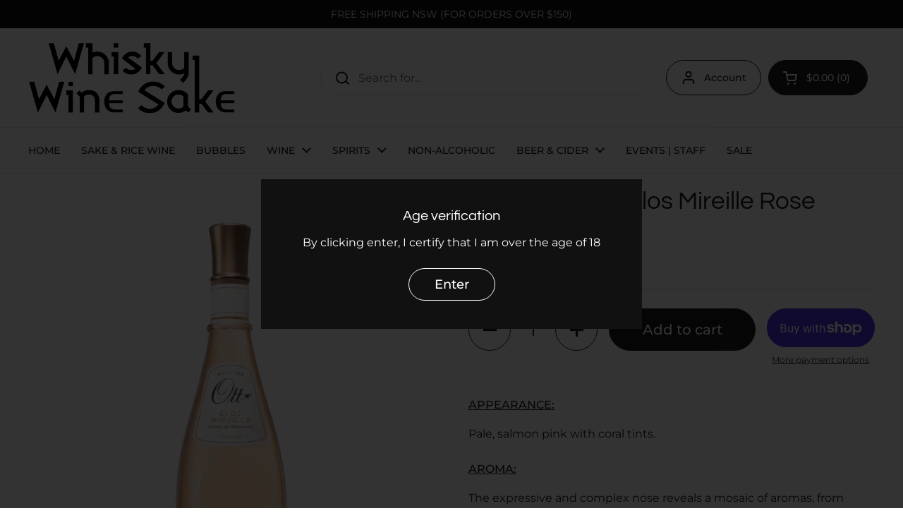

--- FILE ---
content_type: text/css
request_url: https://www.whiskywinesake.com.au/cdn/shop/t/27/assets/theme.css?v=69646378577744532091762156336
body_size: 9695
content:
input,:before,:after,*{box-sizing:border-box}audio,canvas,progress,video{display:inline-block;vertical-align:baseline}input[type=number]::-webkit-inner-spin-button,input[type=number]::-webkit-outer-spin-button{display:none}input[type=number]{-moz-appearance:textfield;-webkit-appearance:textfield;appearance:textfield}input[type=search]::-webkit-search-cancel-button,input[type=search]::-webkit-search-decoration{-webkit-appearance:none}input[type=search]::-ms-clear{display:none}html,body,div,span,applet,object,iframe,h1,h2,h3,h4,h5,h6,p,blockquote,pre,a,abbr,acronym,address,big,cite,code,del,dfn,em,img,ins,kbd,q,s,samp,small,strike,strong,sub,sup,tt,var,b,u,i,center,dl,dt,dd,ol,ul,li,fieldset,form,label,legend,table,caption,tbody,tfoot,thead,tr,th,td,article,aside,canvas,details,embed,figure,figcaption,footer,header,hgroup,menu,nav,output,ruby,section,summary,time,mark,audio,video,button{margin:0;padding:0;border:0;font-size:100%;font:inherit;vertical-align:baseline}article,aside,details,figcaption,figure,footer,header,hgroup,menu,nav,section{display:block}body{line-height:1}ol,ul{list-style:none}blockquote,q{quotes:none}blockquote:before,blockquote:after,q:before,q:after{content:"";content:none}table{border-collapse:collapse;border-spacing:0}a{text-decoration:none}button{background:transparent;border:none;box-shadow:none;cursor:pointer}.clearfix:after{content:"";display:table;clear:both}.hide,.hidden{display:none}summary{list-style:none}summary::-webkit-details-marker{display:none}*:focus:not(:focus-visible){outline:none!important}*{-webkit-font-smoothing:antialiased;-moz-osx-font-smoothing:grayscale}.visually-hidden{clip:rect(0 0 0 0)!important;clip-path:inset(50%)!important;height:1px!important;overflow:hidden!important;position:absolute!important;white-space:nowrap!important;width:1px!important}:root{--gutter-small: 15px;--gutter-regular: 25px;--gutter-large: 50px;--gutter-xlarge: 80px;--gutter-container: 40px;--sidebar-width: 420px;--sidebar-gutter: 40px;--full-height: 100vh;--button-padding-large: .9375rem 2.875rem;--button-padding-regular: .6875rem 2.25rem;--button-padding-regular-unmodified: .6875rem 2.25rem;--button-padding-small: .5rem 1.625rem;--button-checkout-size: 48px;--input-padding: .75rem;--button-product: 3.75rem;--button-checkout-product-size: 60px;--header-vertical-space: 20px;--container-vertical-space: var(--container-vertical-space-base);--grid-gap: var(--grid-gap-original-base)}@media screen and (max-width: 1280px){:root{--gutter-small: 12px;--gutter-regular: 20px;--gutter-large: 35px;--gutter-xlarge: 60px;--container-vertical-space: calc(var(--container-vertical-space-base) * .8);--grid-gap: calc(var(--grid-gap-original-base) * .8)}}@media screen and (max-width: 1023px){:root{--gutter-small: 9px;--gutter-regular: 15px;--gutter-large: 25px;--gutter-xlarge: 40px;--gutter-container: 30px;--button-padding-large: .75rem 2.5rem;--button-checkout-size: 46px;--sidebar-width: 375px;--sidebar-gutter: 20px;--header-vertical-space: 15px;--container-vertical-space: calc(var(--container-vertical-space-base) * .6);--grid-gap: calc(var(--grid-gap-original-base) * .5)}}@media screen and (max-width: 767px){:root{--button-padding-large: .75rem 2rem;--button-padding-regular: .5rem 1.5rem;--button-padding-small: .375rem .875rem;--button-checkout-size: 40px;--input-padding: .5rem;--button-product: 3.125rem;--button-checkout-product-size: 50px;--gutter-container: 20px;--header-vertical-space: 10px}}@media screen and (max-width: 474px){:root{--sidebar-width: 100%;--sidebar-gutter: 15px;--gutter-container: 15px}}.gutter--small{padding:var(--gutter-small)}.gutter--regular{padding:var(--gutter-regular)}.gutter--large{padding:var(--gutter-large)}.gutter--xlarge{padding:var(--gutter-xlarge)}.gutter-top--small{padding-top:var(--gutter-small)}.gutter-top--regular{padding-top:var(--gutter-regular)}.gutter-top--large{padding-top:var(--gutter-large)}.gutter-top--xlarge{padding-top:var(--gutter-xlarge)}.gutter-bottom--small{padding-bottom:var(--gutter-small)}.gutter-bottom--regular{padding-bottom:var(--gutter-regular)}.gutter-bottom--large{padding-bottom:var(--gutter-large)}.gutter-bottom--xlarge{padding-bottom:var(--gutter-xlarge)}.spacing--xsmall>*{margin-bottom:.25em}.spacing--xsmall>*.increased-spacing{margin-top:.75em;margin-bottom:.75em}.spacing--small>*{margin-bottom:.5em}.spacing--small>*.increased-spacing{margin-top:1em;margin-bottom:1em}.spacing--large>*{margin-bottom:.75em}.spacing--large>*.increased-spacing{margin-top:1.5em;margin-bottom:1.5em}.spacing--xlarge>*{margin-bottom:1em}.spacing--xlarge>*.increased-spacing{margin-top:2em;margin-bottom:2em}.spacing--xxlarge>*{margin-bottom:1.5em}.spacing--xxlarge>*.increased-spacing{margin-top:3em;margin-bottom:3em}.panel,.card{border:solid var(--border-width-cards) var(--color-borders-cards);border-radius:var(--border-radius-cards);overflow:hidden;background-color:var(--color-background-cards);position:relative;color:var(--color-text-cards);box-shadow:var(--shadow-x-cards) var(--shadow-y-cards) var(--shadow-blur-cards) var(--color-shadow-cards);margin-bottom:calc(var(--shadow-y-cards) + var(--shadow-blur-cards));margin-inline-end:calc(var(--shadow-x-cards) + var(--shadow-blur-cards))}.has-negative-shadow-x .panel,.has-negative-shadow-x .card{margin-inline-end:0;margin-inline-start:calc(var(--shadow-x-cards) * -1 + var(--shadow-blur-cards))}.has-negative-shadow-y .panel,.has-negative-shadow-y .card{margin-bottom:0;margin-top:calc(var(--shadow-y-cards) * -1 + var(--shadow-blur-cards))}.card .button{color:var(--color-text-cards)}.card .button--solid{background-color:var(--color-text-cards);border-color:var(--color-text-cards);color:var(--color-foreground-cards)}.card .button--icon svg *{stroke:var(--color-text-cards)}.no-touchevents .card .button:not(.button--outline-hover):hover{background-color:var(--color-accent-cards);border-color:var(--color-accent-cards);color:var(--color-foreground-accent-cards)}.no-touchevents .card .button:not(.button--outline-hover):hover svg *{stroke:var(--color-foreground-accent-cards)}.card .button--outline-hover:hover{border-color:var(--color-accent-cards);color:var(--color-accent-cards)}.card a{color:var(--color-text-cards)}.card .text-animation--underline{background-image:linear-gradient(to right,var(--color-text-cards),var(--color-text-cards))}@media screen and (max-width: 1023px){.text-size--xsmall,.text-with-icon--tooltip .text-with-icon__label{font-size:calc(11px / 16 * var(--base-body-size) + 0px)}}@media screen and (min-width: 1024px){.text-size--xsmall,.text-with-icon--tooltip .text-with-icon__label{font-size:calc(12px / 16 * var(--base-body-size) + 0px)}}@media screen and (max-width: 1023px){.text-size--small{font-size:calc(12px / 16 * var(--base-body-size) + 0px)}}@media screen and (min-width: 1024px){.text-size--small{font-size:calc(14px / 16 * var(--base-body-size) + 0px)}}@media screen and (max-width: 474px){input,textarea,select,.text-size--regular{font-size:calc(14px / 16 * var(--base-body-size) + 0px)}}@media screen and (min-width: 475px) and (max-width: 1023px){input,textarea,select,.text-size--regular{font-size:calc(15px / 16 * var(--base-body-size) + 0px)}}@media screen and (min-width: 1024px){input,textarea,select,.text-size--regular{font-size:calc(16px / 16 * var(--base-body-size) + 0px)}}@media screen and (max-width: 1023px){.shopify-challenge__container .shopify-challenge__message,.text-size--large{font-size:calc(16px / 16 * var(--base-body-size) + 0px)}}@media screen and (min-width: 1024px){.shopify-challenge__container .shopify-challenge__message,.text-size--large{font-size:calc(18px / 16 * var(--base-body-size) + 0px)}}@media screen and (max-width: 474px){.text-size--xlarge{font-size:calc(16px / 16 * var(--base-body-size) + 0px)}}@media screen and (min-width: 475px) and (max-width: 1023px){.text-size--xlarge{font-size:calc(20px / 16 * var(--base-body-size) + 0px)}}@media screen and (min-width: 1024px){.text-size--xlarge{font-size:calc(24px / 16 * var(--base-body-size) + 0px)}}.text-size--heading{letter-spacing:var(--base-headings-spacing)}@media screen and (max-width: 1023px){.text-size--heading{font-size:calc(38px / 60 * var(--base-headings-size) + 0px)}}@media screen and (min-width: 1024px){.text-size--heading{font-size:calc(42px / 60 * var(--base-headings-size) + 0px)}}.button--small{padding:var(--button-padding-small)}@media screen and (max-width: 474px){.button--small{font-size:calc(14px / 16 * var(--base-body-size) + 0px)}}@media screen and (min-width: 475px) and (max-width: 1023px){.button--small{font-size:calc(15px / 16 * var(--base-body-size) + 0px)}}@media screen and (min-width: 1024px){.button--small{font-size:calc(16px / 16 * var(--base-body-size) + 0px)}}.button--regular{padding:var(--button-padding-regular)}@media screen and (max-width: 1023px){.button--regular{font-size:calc(16px / 16 * var(--base-body-size) + 0px)}}@media screen and (min-width: 1024px){.button--regular{font-size:calc(18px / 16 * var(--base-body-size) + 0px)}}.button--large{padding:var(--button-padding-large)}@media screen and (max-width: 1023px){.button--large{font-size:calc(18px / 16 * var(--base-body-size) + 0px)}}@media screen and (min-width: 1024px){.button--large{font-size:calc(20px / 16 * var(--base-body-size) + 0px)}}.alert{display:inline-flex;padding:.875rem 1rem .75rem;margin-bottom:1.125rem;border-radius:var(--border-radius-forms);border:1px solid;line-height:1.1;clear:left;align-items:center}h1,h2,h3,h4,h5,h6,.h1,.h2,.h3,.h4,.h5,.h6{font-family:var(--font-stack-headings);font-weight:var(--font-weight-headings);font-style:var(--font-style-headings);line-height:var(--base-headings-line);letter-spacing:var(--base-headings-spacing);margin-bottom:1rem}@media screen and (max-width: 1023px){h1,.h1{font-size:calc(34px / 60 * var(--base-headings-size) + 0px)}}@media screen and (min-width: 1024px){h1,.h1{font-size:calc(58px / 60 * var(--base-headings-size) + 0px)}}@media screen and (max-width: 1023px){h2,.h2{font-size:calc(28px / 60 * var(--base-headings-size) + 0px)}}@media screen and (min-width: 1024px){h2,.h2{font-size:calc(42px / 60 * var(--base-headings-size) + 0px)}}@media screen and (max-width: 1023px){h3,.h3{font-size:calc(24px / 60 * var(--base-headings-size) + 0px)}}@media screen and (min-width: 1024px){h3,.h3{font-size:calc(32px / 60 * var(--base-headings-size) + 0px)}}@media screen and (max-width: 1023px){h4,.h4{font-size:calc(20px / 60 * var(--base-headings-size) + 0px)}}@media screen and (min-width: 1024px){h4,.h4{font-size:calc(24px / 60 * var(--base-headings-size) + 0px)}}@media screen and (max-width: 1023px){h5,.h5{font-size:calc(16px / 60 * var(--base-headings-size) + 0px)}}@media screen and (min-width: 1024px){h5,.h5{font-size:calc(18px / 60 * var(--base-headings-size) + 0px)}}@media screen and (max-width: 1023px){h6,.h6{font-size:calc(15px / 60 * var(--base-headings-size) + 0px)}}@media screen and (min-width: 1024px){h6,.h6{font-size:calc(16px / 60 * var(--base-headings-size) + 0px)}}a{color:var(--color-text-main)}body,input,textarea,select{font-family:var(--font-stack-body);font-weight:var(--font-weight-body);font-style:var(--font-style-body);line-height:var(--base-body-line);letter-spacing:var(--base-body-spacing)}body{color:var(--color-text-main);background:var(--color-background-main)}@media screen and (max-width: 474px){body{font-size:calc(14px / 16 * var(--base-body-size) + 0px)}}@media screen and (min-width: 475px) and (max-width: 1023px){body{font-size:calc(15px / 16 * var(--base-body-size) + 0px)}}@media screen and (min-width: 1024px){body{font-size:calc(16px / 16 * var(--base-body-size) + 0px)}}input,textarea,select{font-size:calc(16px / 16 * var(--base-body-size) + 0px)}.text-weight--bold{font-weight:var(--font-weight-body-bold)}.text-color--secondary{color:var(--color-secondary-text-main)}.text-color--opacity{opacity:.62}.text-decoration--underline{text-decoration:underline}.text-decoration--line-through{text-decoration:line-through}.text-line-height--small{line-height:1.1}.text-line-height--medium{line-height:1.25}.text-style--italic{font-style:italic}.text-style--normal{font-style:normal}.text-align--left{text-align:start}.text-align--center{text-align:center}.text-align--right{text-align:end}.text-animation--underline{background-image:linear-gradient(to right,var(--color-text-main),var(--color-text-main));background-size:0% 2px;background-repeat:no-repeat;display:inline;padding-bottom:3px;transition:all .1s linear}html[dir=rtl] .text-animation--underline{background-position:right calc(1em + 3px)}html[dir=ltr] .text-animation--underline{background-position:left calc(1em + 3px)}.no-touchevents a:hover .text-animation--underline,.no-touchevents button:hover .text-animation--underline{background-size:100% 2px}@media screen and (max-width: 1023px){a .text-animation--underline.underline-mobile{background-size:100% 2px}}.text-animation--underline-thin{background-image:linear-gradient(to right,var(--color-text-main),var(--color-text-main));background-size:0% 1px;background-repeat:no-repeat;display:inline;padding-bottom:3px;transition:all .1s linear}html[dir=rtl] .text-animation--underline-thin{background-position:right calc(1em + 2px)}html[dir=ltr] .text-animation--underline-thin{background-position:left calc(1em + 2px)}.no-touchevents a:hover .text-animation--underline-thin,.no-touchevents button:hover .text-animation--underline-thin{background-size:100% 1px}@media screen and (max-width: 1023px){a .text-animation--underline-thin.underline-mobile{background-size:100% 1px}}.text-animation--underline-in-header{background-image:linear-gradient(to right,var(--color-accent-header),var(--color-accent-header));background-size:0% 1px;background-repeat:no-repeat;display:inline;padding-bottom:3px;transition:all .1s linear}html[dir=rtl] .text-animation--underline-in-header{background-position:right calc(1em + 2px)}html[dir=ltr] .text-animation--underline-in-header{background-position:left calc(1em + 2px)}.no-touchevents a:hover .text-animation--underline-in-header,.no-touchevents button:hover .text-animation--underline-in-header{background-size:100% 1px}@media screen and (max-width: 1023px){a .text-animation--underline-in-header.underline-mobile{background-size:100% 1px}}.text-with-icon{position:relative;color:var(--color-text-main);display:inline-flex;align-items:center;margin-inline-end:1.25rem}.text-with-icon svg *{fill:var(--color-text-main)}.text-with-icon .text-animation--underline-thin{background-position:100% calc(1em + 4px);padding-bottom:0}.text-with-icon--compact{margin-inline-end:1.875rem}.text-with-icon--compact .text-with-icon__icon{margin-inline-end:.625rem}.text-with-icon--compact .text-with-icon__icon--nolabel{margin-inline-end:0}.text-with-icon--tooltip{position:relative;width:2rem;height:2rem;margin-inline-end:.625rem}.text-with-icon--tooltip .text-with-icon__label{position:absolute;top:-100%;left:50%;width:max-content;transform:translate(-50%);background:var(--color-text-main);color:var(--color-background-main);padding:.0625rem .4375rem;border-radius:clamp(0px,var(--border-radius-buttons),5px);opacity:0;transition:opacity .12s linear;pointer-events:none}.product-item .text-with-icon--tooltip .text-with-icon__label{background:var(--color-text-cards);color:var(--color-background-cards)}.text-with-icon--tooltip .text-with-icon__label:after{top:100%;left:50%;border:solid transparent;content:"";height:0;width:0;position:absolute;pointer-events:none;border-color:transparent;border-top-color:var(--color-text-main);border-width:.3125rem;margin-inline-start:-.3125rem}.product-item .text-with-icon--tooltip .text-with-icon__label:after{border-top-color:var(--color-text-cards)}.text-with-icon--tooltip:hover .text-with-icon__label{opacity:1}.text-with-icon__icon{display:flex;align-items:center;margin-inline-end:.5rem}.text-with-icon--small svg{width:1.375rem;height:1.375rem}.text-with-icon--large svg{width:2rem;height:2rem}.pill{display:inline-flex!important;pointer-events:none;color:var(--color-text-main);background:var(--color-third-background-main);padding:.25rem .375rem;border-radius:clamp(0px,var(--border-radius-buttons),5px);align-items:center;position:relative}.pill__icon{width:1.125rem;height:1.125rem;margin-inline-end:.3125rem}.pill__icon--remove{width:1rem;height:1rem;display:flex;margin-inline-end:0;margin-inline-start:.3125rem;position:relative;cursor:pointer;opacity:.78}.no-touchevents .pill__icon--remove:hover{opacity:1}.pill__icon--remove:before{content:"";position:absolute;width:calc(100% + .625rem);height:calc(100% + .625rem);top:-.3125rem;left:-.3125rem}.pill__icon--remove svg *{stroke-width:1px!important}.pill svg{width:100%;height:100%}.pill svg *{fill:transparent!important;stroke-width:4px;stroke:var(--color-text-main)}#main a.text-link,.rte a{color:var(--color-text-main);border-bottom:1px solid;padding-bottom:1px;transition:all .1s linear}.no-touchevents #main a.text-link:hover,.no-touchevents .rte a:hover{color:var(--color-accent-main)}a.text-link{border-bottom:1px solid;padding-bottom:1px;transition:all .1s linear}.no-touchevents a.text-color--opacity:hover{opacity:1}.text-link--has-icon{border:0;display:inline-flex;align-items:center;gap:var(--gutter-small)}.text-link--has-icon svg path{fill:var(--color-text-main)}.text-link--has-icon span{border-bottom:solid 1px}del{text-decoration:line-through;opacity:.62}strong{font-weight:var(--font-weight-body-bold)}em{font-style:italic}p{margin-bottom:1rem}.rte ul,.rte ol{margin-top:.75rem;margin-bottom:1em;margin-inline-start:2em}.rte ul li:not(:first-child),.rte ol li:not(:first-child){margin-top:.75rem}.rte ul ul,.rte ul ol,.rte ol ul,.rte ol ol{margin-inline-start:2em}.rte ul{list-style:disc outside}.rte ul ul{list-style:circle outside}.rte ul ul ul{list-style:square outside}.rte ol{list-style:decimal outside}.rte blockquote{padding:.75rem 1.125rem;border-left:.1875rem solid var(--color-borders-main)}.rte blockquote:not(:first-child){margin-top:1.5rem}.rte blockquote:not(:last-child){margin-bottom:1.5rem}.rte img{max-width:100%;height:auto}iframe[src*=youtube],iframe[src*=vimeo]{width:100%;height:100%;aspect-ratio:16/9}.remove-line-height-space{margin-bottom:calc(1em * var(--base-body-line) / -2 + .3125rem)}.remove-line-height-space--small{margin-bottom:-.55em}.remove-line-height-space--medium{margin-bottom:calc(-.625em + .3125rem)}.rte table{width:100%;border:1px solid var(--color-borders-main);margin-bottom:1rem}html[dir=rtl] .rte table{text-align:right}html[dir=ltr] .rte table{text-align:left}.rte table tr{border-top:1px solid var(--color-borders-main)}.rte table thead tr{border-top:none}.rte table th,.rte table td{min-height:41px;padding:10px 14px 8px}html[dir=rtl] .rte table th,html[dir=rtl] .rte table td{border-left:1px solid var(--color-borders-main)}html[dir=ltr] .rte table th,html[dir=ltr] .rte table td{border-right:1px solid var(--color-borders-main)}.rte table td,.rte table th{vertical-align:top}.jdgm-widget select,#klaviyo-product-reviews-wrapper select{background-image:none!important}.container--small{margin:0 auto;width:100%;max-width:667px;padding-inline-start:var(--gutter-container);padding-inline-end:var(--gutter-container)}.container--compact{margin:0 auto;width:100%;max-width:calc(var(--theme-max-width) * 867 / 1360);padding-inline-start:var(--gutter-container);padding-inline-end:var(--gutter-container)}.container--medium{margin:0 auto;width:100%;max-width:calc(var(--theme-max-width) * 1023 / 1360);padding-inline-start:var(--gutter-container);padding-inline-end:var(--gutter-container)}.container--large{margin:0 auto;width:100%;max-width:var(--theme-max-width);padding-inline-start:var(--gutter-container);padding-inline-end:var(--gutter-container)}.container--fullwidth{max-width:100%;padding:0}.container--vertical-space{margin-top:var(--container-vertical-space)}.container--vertical-space-grid{margin-top:var(--grid-gap)}.container--vertical-space-small{margin-top:clamp(2.5rem,var(--container-vertical-space),5rem)}.container--vertical-space-xsmall{margin-top:calc(var(--container-vertical-space) * .5)}.container--no-margin-if-not-first:not(:first-of-type){margin-top:0}.container--remove-bottom-margin{margin-bottom:calc(var(--container-vertical-space) * -.5)}.shopify-section:last-child .container--fullwidth,.shopify-section:last-child .container--has-background{margin-bottom:calc(var(--container-vertical-space) * -1)}.mount-slideshow:last-child .css-slider--bottom-navigation .css-slider-navigation-container{margin-bottom:-.75rem}#main .shopify-section:first-child .container--vertical-space:not(.container--fullwidth){margin-top:clamp(24px,var(--container-vertical-space) / 2,50px)}#main .shopify-section:first-child .container--fullwidth{margin-top:0}.container--remove-margin-after+.container--remove-margin-before{margin-top:0}.section--remove-bottom-margin-after+.shopify-section>.container--vertical-space:first-of-type{margin-top:0}.container--negative-margin{margin-bottom:calc(var(--container-vertical-space) * -1)}.shopify-section{position:relative}.container--has-background{padding-top:var(--container-vertical-space);padding-bottom:var(--container-vertical-space)}@media screen and (max-width: 767px){.container--has-background{padding-top:calc(var(--container-vertical-space) / 2);padding-bottom:calc(var(--container-vertical-space) / 2)}}.remove-empty-space>*:empty{display:none}.remove-empty-space>*:first-child{margin-top:0}.remove-empty-space>*:last-child{margin-bottom:0}.gutter-bottom--page{margin-bottom:calc(var(--gutter-large) * .8)}.margin-bottom--regular{margin-bottom:var(--gutter-regular)}.margin-bottom--large{margin-bottom:var(--gutter-large)}.margin-top--regular{margin-top:var(--gutter-regular)}.spacing--custom-xsmall>*{margin-bottom:calc(var(--gutter-small) / 2)}.spacing--custom-small>*{margin-bottom:var(--gutter-small)}.spacing--custom-large>*{margin-bottom:var(--gutter-regular)}.spacing--custom-xlarge>*{margin-bottom:calc(var(--gutter-large) * .8)}.spacing--custom-xxlarge>*{margin-bottom:calc(var(--gutter-large) * 1.1)}.align-content{display:flex;height:100%;position:relative}.align-content--horizontal-left{justify-content:flex-start;text-align:start}.align-content--horizontal-center{justify-content:center;text-align:center}.align-content--horizontal-right{justify-content:flex-end;text-align:end}.align-content--vertical-top{align-items:flex-start}.align-content--vertical-middle{align-items:center}.align-content--vertical-bottom{align-items:flex-end}.element--wrap-paranth:before{content:" (";white-space:pre}.element--wrap-paranth:after{content:") ";white-space:pre}.element--height-small{min-height:40vh}.element--height-regular{min-height:60vh}.element--height-large{min-height:80vh}.element--body-bgc{background-color:var(--color-background-main)}.element--card-bgc{background-color:var(--color-background-cards)}.element--has-border{border-color:var(--color-borders-cards);border-width:var(--border-width-cards);border-style:solid}.element--has-border--body{border-color:var(--color-borders-main);border-width:var(--border-width-cards);border-style:solid}.element--has-shadow{box-shadow:var(--shadow-x-cards) var(--shadow-y-cards) var(--shadow-blur-cards) var(--color-shadow-cards);margin-bottom:var(--shadow-y-cards);margin-inline-end:var(--shadow-x-cards)}.has-negative-shadow-x .element--has-shadow{margin-inline-end:0;margin-inline-start:calc(var(--shadow-x-cards) * -1 + var(--shadow-blur-cards))}.has-negative-shadow-y .element--has-shadow{margin-bottom:0;margin-top:calc(var(--shadow-y-cards) * -1 + var(--shadow-blur-cards))}.element--has-border-thin{border-width:1px}.element--no-border{border:0}@media screen and (max-width: 767px){.element--no-border-on-small{border:0}}.element--border-radius{border-radius:var(--border-radius-cards);overflow:hidden}.element--border-radius .lazy-image:before,.element--border-radius .lazy-image:after{border-radius:var(--border-radius-cards)}.element--border-radius img{border-radius:var(--border-radius-cards)}.element--border-radius-top{border-radius:var(--border-radius-cards) var(--border-radius-cards) 0 0}.element--border-radius-top .lazy-image:before,.element--border-radius-top .lazy-image:after{border-radius:var(--border-radius-cards) 0 0}.element--border-radius-top img{border-radius:var(--border-radius-cards) var(--border-radius-cards) 0 0}.element--border-width-clamped{border-style:solid;border-width:clamp(0px,var(--border-width-cards),1px)}.element--no-radius{border-radius:0}.element--is-inline-block{display:inline-block}.element--display-none{display:none}@media screen and (max-width: 767px){.element--hide-on-small{display:none!important}}@media screen and (min-width: 768px){.element--hide-on-desk{display:none}}.element--align-self-center{align-self:center}.element--z-1{z-index:1}@media screen and (min-width: 768px){.element--is-sticky{position:sticky!important;top:var(--col-gap)}}.element--overflow-hidden{overflow:hidden}.element--vertically-centered{top:50%;transform:translateY(-50%);position:relative;width:100%}@media screen and (min-width: 1024px){.element--width-50{width:50%}}@media screen and (min-width: 768px) and (max-width: 1023px){.element--width-50{width:60%}}@media screen and (max-width: 767px){.element--width-50{width:70%}}@media screen and (max-width: 474px){.element--width-50{width:100%}}@media screen and (min-width: 1024px){.element--width-70{width:70%}}@media screen and (min-width: 768px) and (max-width: 1023px){.element--width-70{width:75%}}@media screen and (max-width: 767px){.element--width-70{width:80%}}@media screen and (max-width: 474px){.element--width-70{width:100%}}.element--width-100{width:100%}.shopify-policy__container{width:100%;max-width:var(--theme-max-width)!important;padding-left:var(--gutter-container)!important;padding-right:var(--gutter-container)!important;margin-top:clamp(2.5rem,var(--container-vertical-space),4.375rem)!important}.shopify-policy__title{text-align:left!important}.grid{--col-gap: var(--grid-gap);--col-size: calc( (100% - var(--col-gap) * (var(--visible-cols) - 1)) / var(--visible-cols) );display:grid;grid-gap:var(--col-gap)}.grid-1{--visible-cols: 1}.grid-2{--visible-cols: 2}.grid-3{--visible-cols: 3}.grid-4{--visible-cols: 4}.grid-5{--visible-cols: 5}.grid-6{--visible-cols: 6}@media screen and (max-width: 1280px){.grid-laptop-1{--visible-cols: 1}}@media screen and (max-width: 1280px){.grid-laptop-2{--visible-cols: 2}}@media screen and (max-width: 1280px){.grid-laptop-3{--visible-cols: 3}}@media screen and (max-width: 1280px){.grid-laptop-4{--visible-cols: 4}}@media screen and (max-width: 1280px){.grid-laptop-5{--visible-cols: 5}}@media screen and (max-width: 1280px){.grid-laptop-6{--visible-cols: 6}}@media screen and (max-width: 1023px){.grid-portable-1{--visible-cols: 1}}@media screen and (max-width: 1023px){.grid-portable-2{--visible-cols: 2}}@media screen and (max-width: 1023px){.grid-portable-3{--visible-cols: 3}}@media screen and (max-width: 1023px){.grid-portable-4{--visible-cols: 4}}@media screen and (max-width: 1023px){.grid-portable-5{--visible-cols: 5}}@media screen and (max-width: 1023px){.grid-portable-6{--visible-cols: 6}}@media screen and (max-width: 767px){.grid-lap-1{--visible-cols: 1}}@media screen and (max-width: 767px){.grid-lap-2{--visible-cols: 2}}@media screen and (max-width: 767px){.grid-lap-3{--visible-cols: 3}}@media screen and (max-width: 767px){.grid-lap-4{--visible-cols: 4}}@media screen and (max-width: 767px){.grid-lap-5{--visible-cols: 5}}@media screen and (max-width: 767px){.grid-lap-6{--visible-cols: 6}}@media screen and (max-width: 474px){.grid-palm-1{--visible-cols: 1}}@media screen and (max-width: 474px){.grid-palm-2{--visible-cols: 2}}@media screen and (max-width: 474px){.grid-palm-3{--visible-cols: 3}}@media screen and (max-width: 474px){.grid-palm-4{--visible-cols: 4}}@media screen and (max-width: 474px){.grid-palm-5{--visible-cols: 5}}@media screen and (max-width: 474px){.grid-palm-6{--visible-cols: 6}}.grid--slider{grid-auto-flow:column;grid-template-columns:var(--col-size);grid-auto-columns:var(--col-size);position:relative}.grid--layout{grid-template-columns:repeat(var(--visible-cols),var(--col-size))}@media screen and (min-width: 1024px){.grid--highlight-first-item{grid-template-columns:repeat(4,1fr)}.grid--highlight-first-item div:first-child{grid-column-start:span 2}}@media screen and (max-width: 359px){.grid-tiny-1:not(.kill-grid-tiny){--visible-cols: 1}}@media screen and (max-width: 1280px){.laptop-hide{display:none!important}.laptop-show{display:block}}@media screen and (max-width: 1023px){.portable-hide{display:none!important}.portable-show{display:block}}@media screen and (max-width: 767px){.lap-hide{display:none!important}.lap-show{display:block}}@media screen and (max-width: 474px){.palm-hide{display:none!important}.palm-show{display:block}}.grid--gap-small{--col-gap: 18px}.grid--gap-large{--col-gap: calc(var(--gutter-xlarge) * .6)}.grid--gap-xlarge{--col-gap: calc(var(--gutter-xlarge) * .8)}.grid--gap-none{--col-gap: 0px}.grid--gap-bottom{row-gap:var(--gutter-xlarge)}.grid--no-stretch,.grid--align-items-start{align-items:start}.grid--align-items-center{align-items:center}.grid--align-items-end{align-items:end}.grid--align-items-stretch{align-items:stretch}.grid-offset-1{grid-column-start:span 1}.grid-offset-2{grid-column-start:span 2}.grid-offset-3{grid-column-start:span 3}.grid-offset-4{grid-column-start:span 4}.grid-offset-5{grid-column-start:span 5}.grid-offset-6{grid-column-start:span 6}@media screen and (max-width: 1280px){.grid-offset-laptop-1{grid-column-start:span 1}}@media screen and (max-width: 1280px){.grid-offset-laptop-2{grid-column-start:span 2}}@media screen and (max-width: 1280px){.grid-offset-laptop-3{grid-column-start:span 3}}@media screen and (max-width: 1280px){.grid-offset-laptop-4{grid-column-start:span 4}}@media screen and (max-width: 1280px){.grid-offset-laptop-5{grid-column-start:span 5}}@media screen and (max-width: 1280px){.grid-offset-laptop-6{grid-column-start:span 6}}@media screen and (max-width: 1023px){.grid-offset-portable-1{grid-column-start:span 1}}@media screen and (max-width: 1023px){.grid-offset-portable-2{grid-column-start:span 2}}@media screen and (max-width: 1023px){.grid-offset-portable-3{grid-column-start:span 3}}@media screen and (max-width: 1023px){.grid-offset-portable-4{grid-column-start:span 4}}@media screen and (max-width: 1023px){.grid-offset-portable-5{grid-column-start:span 5}}@media screen and (max-width: 1023px){.grid-offset-portable-6{grid-column-start:span 6}}@media screen and (max-width: 767px){.grid-offset-lap-1{grid-column-start:span 1}}@media screen and (max-width: 767px){.grid-offset-lap-2{grid-column-start:span 2}}@media screen and (max-width: 767px){.grid-offset-lap-3{grid-column-start:span 3}}@media screen and (max-width: 767px){.grid-offset-lap-4{grid-column-start:span 4}}@media screen and (max-width: 767px){.grid-offset-lap-5{grid-column-start:span 5}}@media screen and (max-width: 767px){.grid-offset-lap-6{grid-column-start:span 6}}@media screen and (max-width: 474px){.grid-offset-palm-1{grid-column-start:span 1}}@media screen and (max-width: 474px){.grid-offset-palm-2{grid-column-start:span 2}}@media screen and (max-width: 474px){.grid-offset-palm-3{grid-column-start:span 3}}@media screen and (max-width: 474px){.grid-offset-palm-4{grid-column-start:span 4}}@media screen and (max-width: 474px){.grid-offset-palm-5{grid-column-start:span 5}}@media screen and (max-width: 474px){.grid-offset-palm-6{grid-column-start:span 6}}@media screen and (max-width: 1023px){.portable--grid--slider{--col-gap: var(--grid-gap);--col-size: calc( (100% - var(--col-gap) * (var(--visible-cols) - 1)) / var(--visible-cols) ) !important;grid-auto-flow:column!important;grid-template-columns:var(--col-size)!important;grid-auto-columns:var(--col-size)!important}.portable--grid--slider.grid-1{--visible-cols: 1}}.alert strong{text-transform:capitalize}.alert a{text-decoration:underline}.alert--error{background-color:#efe3e3;border-color:#e1d2d2;color:#000}.alert--success{background-color:#eef3eb;border-color:#d8e1d2;color:#000}.alert--blank{border-color:var(--color-borders-main)}.alert--note{background-color:var(--color-third-background-main);border-color:var(--color-borders-main);color:var(--color-text-main)}.alert--unstyled{background:transparent;border:none;padding:0;margin:0}.alert--circle{line-height:1}.alert--circle:before{content:"";display:inline-block;width:.75rem;height:.75rem;border-radius:100%;margin-inline-end:.625rem;position:relative;top:.125rem;flex-shrink:0;align-self:flex-start}.alert--circle.alert--blank:before{border:2px solid;opacity:.25}.alert--circle.alert--note:before{border:2px solid;opacity:.5}.alert--circle.alert--success:before{background-color:#52c057}.alert--circle.alert--error:before{background-color:#e56d6d}.alert--circle.alert--circle-loading:before{animation:circle-bounce .4s linear infinite alternate}.alert__icon{width:1.3125rem;height:1.3125rem;display:inline-flex;float:left;align-items:center;justify-content:center;border-radius:100%;position:relative;top:0;margin-inline-end:.75rem;flex-shrink:0;align-self:flex-start}.alert__icon svg *{fill:#fff!important;stroke:none!important}.alert--error .alert__icon{background-color:#e56d6d}.alert--success .alert__icon{background-color:#52c057}.card .alert:not(#product-page-form-error-cart-alert){color:var(--color-text-cards)}.alert[onclick]{cursor:pointer}.alert--wide{width:100%;display:flex}@keyframes circle-bounce{0%{border-width:2px;opacity:.5}to{border-width:4px;opacity:.25}}.button{text-align:center;display:inline-block;border-style:solid;border-radius:var(--border-radius-buttons);transition:all .1s linear;font-weight:var(--font-weight-buttons);letter-spacing:var(--base-body-spacing);line-height:1.25;cursor:pointer;border-width:var(--border-width-buttons);color:var(--color-text-main);box-shadow:var(--shadow-x-buttons) var(--shadow-y-buttons) var(--shadow-blur-buttons) var(--color-shadow-buttons)}.button--regular-mobile{padding:var(--button-padding-regular-unmodified)}.button--fullwidth{width:100%}.button--icon{align-items:center;display:inline-flex;position:relative;padding-inline-start:3.3125rem}.button--icon span{line-height:1}.button--icon .button__icon{width:22px;height:100%;position:absolute;top:0;display:flex;pointer-events:none;align-items:center}html[dir=rtl] .button--icon .button__icon{right:1.25rem}html[dir=ltr] .button--icon .button__icon{left:1.25rem}.button--icon svg{width:22px;height:100%}.button--icon svg *{stroke:var(--color-text-main);transition:all .1s linear}.button--loader{position:relative}.button--loader .button__preloader{position:absolute;margin:0;width:20px;height:20px;transform:translate3d(-50%,-50%,0);top:50%;left:50%;display:none}.button--loader .button__preloader-element{animation:rotate 2s linear infinite;height:100%;transform-origin:center center;width:100%;position:absolute;top:0;margin:auto}html[dir=rtl] .button--loader .button__preloader-element{right:0}html[dir=ltr] .button--loader .button__preloader-element{left:0}.button--loader .button__preloader-element circle{stroke-dasharray:150,200;stroke-dashoffset:-10;animation:dash 1.5s ease-in-out infinite;stroke-linecap:round}.button--loader.button--outline circle{stroke:var(--color-text-main)}.button--loader.button--solid circle{stroke:var(--color-foreground-main)}.card .button--loader circle{stroke:var(--color-text-cards)}.button--loader.working{pointer-events:none}.button--loader.working .button__text{opacity:0}.button--loader.working .button__preloader{display:block}.button--outline{background-color:transparent}.button--solid{background-color:var(--color-text-main);border-color:var(--color-text-main);color:var(--color-foreground-main)}.button--no-padding{padding:0}.no-touchevents .button:not(.button--outline-hover):hover{background-color:var(--color-accent-main);border-color:var(--color-accent-main);color:var(--color-foreground-accent-main)}.no-touchevents .button:not(.button--outline-hover):hover svg *{stroke:var(--color-foreground-accent-main)}.no-touchevents .button--outline-hover:not(.button--no-hover):hover{border-color:var(--color-accent-main);color:var(--color-accent-main)}.button:focus-visible{box-shadow:0 0 0 3px var(--color-secondary-background-main)}.button--invisibile-trigger{display:block!important;position:absolute;width:50px;height:100%;top:0;opacity:0}a.button__icon{padding-top:1px}.flex-buttons{position:relative;display:flex;flex-flow:row wrap;width:calc(100% + .625rem);margin-inline-start:-.3125rem;margin-top:.625rem!important}.flex-buttons>*{margin:.625rem .3125rem 0;flex:auto;width:auto}@-webkit-keyframes rotate{to{transform:rotate(360deg)}}@keyframes rotate{to{transform:rotate(360deg)}}@-webkit-keyframes dash{0%{stroke-dasharray:1,200;stroke-dashoffset:0}50%{stroke-dasharray:89,200;stroke-dashoffset:-35}to{stroke-dasharray:89,200;stroke-dashoffset:-124}}@keyframes dash{0%{stroke-dasharray:1,200;stroke-dashoffset:0}50%{stroke-dasharray:89,200;stroke-dashoffset:-35}to{stroke-dasharray:89,200;stroke-dashoffset:-124}}.main-go-top{position:fixed;bottom:var(--gutter-regular);display:flex;width:2.75rem;height:2.75rem;align-items:center;justify-content:center;border-style:solid;border-radius:var(--border-radius-buttons);border-width:var(--border-width-buttons);border-color:var(--color-borders-main);background:var(--color-background-main);cursor:pointer;transform:translateY(200%);transition:.25s linear transform;z-index:99}html[dir=rtl] .main-go-top{left:var(--gutter-regular)}html[dir=ltr] .main-go-top{right:var(--gutter-regular)}.main-go-top__icon svg{transform:scaleY(-1);transform-origin:0% 40%}.main-go-top__icon path{fill:var(--color-text-main)}.main-go-top.show{transform:translateY(0)}shopify-accelerated-checkout,shopify-accelerated-checkout-cart{--shopify-accelerated-checkout-button-border-radius: var(--border-radius-buttons);--shopify-accelerated-checkout-skeleton-background-color: var(--color-text-main)}shopify-accelerated-checkout-cart{--shopify-accelerated-checkout-button-block-size: var(--button-checkout-size)}shopify-accelerated-checkout{--shopify-accelerated-checkout-button-block-size: var(--button-checkout-product-size)}.sidebar .additional-checkout-buttons{margin-top:.75rem!important}@media screen and (max-width: 474px){.sidebar .additional-checkout-buttons{margin-top:.5rem!important}}.template-cart .additional-checkout-buttons{margin-top:.5rem!important}.block-image a{display:block}.block-image__figure{height:var(--image-height)}@media screen and (max-width: 767px){.block-image__figure{height:max(60px,var(--image-height) * .75)}}@media screen and (max-width: 474px){.block-image__figure{height:max(40px,var(--image-height) * .5)}}.block-image__figure:not(.lazyloaded) img{opacity:0}.block-image__figure img,.block-image__figure svg{transition:opacity .1s linear;height:100%;width:auto}.block-image__figure .onboarding-svg{height:100%;aspect-ratio:1;width:var(--image-height)}@media screen and (max-width: 767px){.block-image__figure .onboarding-svg{width:max(60px,var(--image-height) * .75)}}@media screen and (max-width: 474px){.block-image__figure .onboarding-svg{width:max(40px,var(--image-height) * .5)}}.content-group{display:flex!important;flex-flow:row wrap;align-items:center;justify-content:var(--horizontal-alignment)}.content-group>*{width:auto}@media screen and (max-width: 474px){.content-group>*{flex:auto}}.content-group>*{display:inline-block}.divider{display:inline-block;width:100%;border-top:var(--divider-style) var(--divider-height) var(--divider-color);margin:var(--divider-vertical-space) 0;height:0;background-repeat:repeat-x;background-position:0 center;background-size:contain}.divider--small{width:3.125rem}.divider--medium,.divider--large{width:6.25rem}.grid--layout-items{grid-auto-flow:row;grid-auto-rows:1fr;grid-template-columns:repeat(2,minmax(0,1fr));--grid-base: 6;--grid-aspect: 1;--min-row-height: calc( min( var(--theme-max-width) - (var(--gutter-container) * 2), calc(100vw - (var(--gutter-container) * 2)) ) / var(--grid-base) * var(--grid-aspect) )}@media screen and (min-width: 768px){.grid--layout-items{grid-template-columns:repeat(12,minmax(0,1fr))}}@media screen and (max-width: 767px){.grid--layout-items{--grid-base: 2;--grid-aspect: var(--grid-aspect-mobile) !important}}.container--fullwidth .grid--layout-items{--min-row-height: calc( 100vw / var(--grid-base) * var(--grid-aspect) )}.block-grid-item{grid-area:span var(--row-mobile)/span var(--column-mobile);height:100%;min-height:calc(var(--row-mobile) * var(--min-row-height))}@media screen and (min-width: 768px){.block-grid-item{grid-area:span var(--row-desktop)/span var(--column-desktop);min-height:calc(var(--row-desktop) * var(--min-row-height))}}@media screen and (min-width: 640px){.block-grid-item .card__text{max-width:var(--card-text-width);position:relative}}@media screen and (max-width: 767px){.grid--layout-flex.mobile-autoheight .block-flex-item .card__image{min-height:auto;height:auto}}.grid--layout-flex .card__image{min-height:var(--image-height-mobile);height:var(--image-height-mobile)}@media screen and (min-width: 768px){.grid--layout-flex .card__image{min-height:var(--image-height-desktop);height:var(--image-height-desktop)}}.grid--layout-flex .video-component{border-radius:0}.grid--layout-flex{grid-template-columns:repeat(2,minmax(0,1fr))}@media screen and (min-width: 768px){.grid--layout-flex{grid-template-columns:repeat(12,1fr)}}@media screen and (max-width: 767px){.grid--layout-flex{grid-gap:calc(var(--col-gap) + var(--shadow-y-cards))}}.grid--layout-flex .block-flex-item{grid-column:span 2;height:100%}@media screen and (min-width: 768px){.grid--layout-flex .block-flex-item{grid-column:span var(--column-desktop)}}.star-rating{font-size:0;width:100%;height:1rem;display:grid;grid-template-columns:max-content auto;align-items:center;gap:.625rem}.star-rating__stars{background-repeat:repeat-x;font-size:0;display:inline-block;text-align:start}.star-rating__stars-active{display:inline-block;font-size:0;height:.875rem;background-repeat:repeat-x}.star-rating--block{justify-content:var(--horizontal-alignment)}.card--no-sideborders{border-left:0;border-right:0}.card--no-radius{border-radius:0;--border-radius-cards: 0}.card--no-shadow{box-shadow:none;margin:0!important}.card--no-borders{border:0}.card--fullwidth{width:100%}.card__icon{width:3.125rem;margin:0 auto;background-color:var(--color-background-main);overflow:hidden;position:relative;width:100%;aspect-ratio:1}.card__icon a{width:100%;height:100%;display:block}.card__icon svg{position:absolute;top:50%;left:50%;transform:translate(-50%,-50%);width:50%;height:50%}.card__icon svg path{stroke:#000}.card__icon-size--small{max-width:120px}.card__icon-size--regular{max-width:160px}.card__icon-size--large{max-width:220px}@media screen and (max-width: 1023px){.card__icon-size--large{width:160px}}.card__icon-crop--fit img{width:100%!important;height:100%!important;object-fit:contain;object-position:center}@media screen and (max-width: 474px){.card__icon{max-width:120px}}.card__icon--is-img img{position:absolute;top:50%;left:50%;transform:translate(-50%,-50%)!important;width:50%;height:50%}.card__image{height:0;position:relative;display:block;overflow:hidden;width:100%}.card__image svg{position:absolute;top:0;left:0;width:100%;height:100%;background:#00000014}.card__image--background{position:absolute;top:0;left:0;width:100%;height:100%}.card__image--with-overlay:after{content:"";position:absolute;top:0;left:0;width:100%;height:100%;background:var(--color-background-cards);opacity:.36;border-radius:var(--border-radius-cards);z-index:9}.card__text{z-index:99;word-wrap:break-word;word-break:break-word}.card__text>*{display:block}@media screen and (max-width: 767px){.card__text.gutter--xlarge{padding:var(--gutter-large)}}.card__text:empty{display:none}.card__whole-link{display:block;height:100%;width:100%;position:absolute;z-index:100;cursor:pointer}.card__whole-link:focus-visible{outline:none}.card__whole-link:focus-visible .card__text{outline:auto 5px -webkit-focus-ring-color}.card__whole-link--alternate~.card__image img,.card__whole-link--alternate~.card__image video{transform:scale(1);transition:transform .3s ease-in-out,opacity .3s linear!important}.card__whole-link--alternate:focus-visible~.card__image:before{content:"";position:absolute;top:0;left:0;width:100%;height:100%;pointer-events:none;z-index:101;border-radius:var(--border-radius-cards);box-shadow:inset 0 0 0 3px #5475cfe6}.no-touchevents .card__whole-link--alternate:hover~.card__image img,.no-touchevents .card__whole-link--alternate:hover~.card__image video{transform:scale(1.05);transition:transform .3s ease-out,opacity .3s!important}.collection-item--button{display:flex;align-items:center;gap:.3125rem}.collection-item--button .card__image{height:auto;padding-top:0!important;aspect-ratio:var(--aspect-ratio);width:8.125rem;border-radius:var(--border-radius-cards) 0 0 var(--border-radius-cards)}html[dir=rtl] .collection-item--button .card__text{text-align:right}html[dir=ltr] .collection-item--button .card__text{text-align:left}.card-widget{border:solid var(--border-width-cards) var(--widget-borders-color);border-radius:var(--border-radius-cards);position:relative;z-index:0;color:var(--color-text-main);background-color:var(--color-background-main)}.card-widget.card-widget--layout-compact{border:0;border-radius:0;background-color:transparent}.card-widget.card-widget--layout-compact .toggle__icon{top:.375rem!important}html[dir=rtl] .card-widget.card-widget--layout-compact .toggle__icon{left:0!important}html[dir=ltr] .card-widget.card-widget--layout-compact .toggle__icon{right:0!important}.card-widget.card-widget--layout-compact .toggle__icon svg{top:0!important;transform:translate(0)!important}html[dir=rtl] .card-widget.card-widget--layout-compact .toggle__icon svg{right:0!important}html[dir=ltr] .card-widget.card-widget--layout-compact .toggle__icon svg{left:0!important}.card-widget.card-widget--layout-compact+.card-widget.card-widget--layout-compact.card-widget--layout-compact{border-top:solid var(--widget-borders-color) 1px;padding-top:1.25rem}.card-widget_clickable-overlay{display:block;position:absolute;top:0;left:0;width:100%;height:100%;z-index:4}.card-widget__header{background-color:var(--color-background-widget-header);display:flex;position:relative;gap:.75rem;width:100%;min-height:3.75rem;padding:1.1875rem calc(var(--gutter-regular) * .9) 1.125rem;border-top-left-radius:var(--border-radius-cards);border-top-right-radius:var(--border-radius-cards);border-bottom:solid var(--border-width-cards) var(--widget-borders-color)}@media screen and (max-width: 1023px){.card-widget__header{padding-top:.9375rem;padding-bottom:.9375rem;min-height:3.3125rem}}@media screen and (max-width: 767px){.card-widget__header{padding-top:.625rem;padding-bottom:.625rem;min-height:2.8125rem}}.card-widget--is-collapsible .card-widget__header{border-top-left-radius:var(--border-radius-cards);border-top-right-radius:var(--border-radius-cards);transition:border-radius 50ms linear .15s}[aria-expanded=true] .card-widget__header{border-bottom:solid var(--border-width-cards) var(--widget-borders-color)}[aria-expanded=false] .card-widget__header{border:0;border-bottom-left-radius:var(--border-radius-cards);border-bottom-right-radius:var(--border-radius-cards)}.card-widget--layout-boxed .toggle.opened .card-widget__header{border-bottom-left-radius:0;border-bottom-right-radius:0;transition:border-radius 50ms linear}.card-widget--layout-compact .card-widget__header{padding:0;min-height:0;border-radius:0;border:0;margin-bottom:calc(var(--gutter-regular) * .9);background-color:transparent}.card-widget--is-collapsible .card-widget__header{padding-inline-end:4rem}.card-widget--is-collapsible.card-widget--layout-compact .card-widget__header{margin-bottom:0}.card-widget--no-content .card-widget__header{border:0;border-radius:var(--border-radius-cards)}.card-widget--no-content .card-widget__header p:last-child{margin:0}.card-widget--no-content .card-widget__header a{text-decoration:underline;border-bottom:0!important}.card-widget__header-icon{max-height:1.5rem;max-width:1.5rem;align-self:flex-start}.card-widget__header-icon svg{max-height:1.5rem;max-width:1.5rem}.card-widget__header-icon svg path{stroke:var(--color-text-main)}.card-widget__header-icon img{max-height:1.5rem;max-width:1.5rem}.card-widget__header-text{display:grid;align-items:center;grid-template-columns:100%}.card-widget__header-text__title{display:inline-flex;align-items:center;gap:.625rem;width:100%;line-height:1;word-break:break-word;font-weight:var(--font-weight-body-bold);color:var(--color-text-main)}.card-widget--layout-compact .card-widget__header-text__title{margin-top:0}.card-widget__header-text__subtitle{display:inline-flex;align-items:start;gap:.625rem;width:100%;line-height:1.2;margin-top:.25rem;word-break:break-word;color:var(--color-text-main)}.card-widget__header-info{position:relative;align-self:center;z-index:5}.card-widget__header-info svg circle{stroke:var(--color-text-main)}.card-widget__header-info svg path{fill:var(--color-text-main)}.card-widget__header-info p{margin-bottom:.625rem}.card-widget__header-info p:last-child{margin:0}.card-widget__header-info a{color:var(--color-background-cards);text-decoration:underline}.card-widget__header-info .text-with-icon--tooltip{width:1.5rem;height:1.5rem;margin:0}.card-widget__header-info .text-with-icon__label{padding:var(--gutter-small);top:-.875rem;max-width:13.75rem;transform:translate(-50%,-100%);background-color:var(--color-background-tooltip);color:var(--color-foreground-tooltip);line-height:1.2;border:none;box-shadow:10px 10px 20px #00000026}.card-widget__header-info .text-with-icon__label:after{border-top-color:var(--color-background-tooltip);border-width:.625rem;margin-inline-start:-.625rem;margin-top:-1px}@media screen and (max-width: 474px){.card-widget__header-info .text-with-icon__label{transform:translateY(-100%);left:auto;right:-1.5rem}.card-widget__header-info .text-with-icon__label:after{right:1.625rem;left:auto}}.card-widget__content{padding:calc(var(--gutter-regular) * .9);border-bottom-left-radius:var(--border-radius-cards);border-bottom-right-radius:var(--border-radius-cards)}.card-widget--layout-compact .card-widget__content{border-radius:0}.card-widget--layout-compact.card-widget--is-collapsible .card-widget__content{padding-top:calc(var(--gutter-regular) * .9)}.card-widget__content>div:not(:last-child){margin-bottom:1.25rem}.card-widget__content p{word-break:break-word}.card-widget--layout-compact .card-widget__content{padding:0;background-color:transparent}.card-widget--no-padding .card-widget__content,.card-widget .toggle__title{padding:0}.card-widget .toggle__title .toggle__icon{position:absolute;top:1.625rem;display:inline-block;width:.8125rem;height:.5rem}html[dir=rtl] .card-widget .toggle__title .toggle__icon{left:calc(var(--gutter-regular) * .9)}html[dir=ltr] .card-widget .toggle__title .toggle__icon{right:calc(var(--gutter-regular) * .9)}@media screen and (max-width: 767px){.card-widget .toggle__title .toggle__icon{top:1.1875rem}}.card-widget .toggle__title .toggle__icon svg{position:absolute;top:50%;left:50%;transform:translate(-50%,-50%);max-height:1.5rem;max-width:1.5rem}.card-widget .toggle__title .toggle__icon svg path{fill:var(--color-text-main)}.card-widget .toggle__title+.toggle__content{padding:0}.card-widget .toggle--table{border:0}.element--border-radius .toggle__content,.card-widget--layout-boxed .toggle__content{border-bottom-left-radius:var(--border-radius-cards);border-bottom-right-radius:var(--border-radius-cards)}input,textarea,select{background-color:var(--color-background-main);border:var(--border-width-forms) solid var(--color-borders-forms-primary);border-radius:var(--border-radius-forms);color:var(--color-text-main);resize:none;padding:var(--input-padding);vertical-align:middle;-webkit-appearance:none;outline:none!important;transition:all .1s linear}input::placeholder,textarea::placeholder,select::placeholder{color:var(--color-text-main);opacity:.66;transition:all .1s linear}.no-touchevents input:hover,input:focus,.no-touchevents textarea:hover,textarea:focus,.no-touchevents select:hover,select:focus{border-color:var(--color-borders-forms-secondary)}input:focus-visible,textarea:focus-visible,select:focus-visible{box-shadow:0 0 0 .1875rem var(--color-secondary-background-main)}.site-header-container input,.site-header-container textarea,.site-header-container select{color:var(--color-text-header);background:transparent}textarea{height:7.8125rem;line-height:1.4;padding-top:.625rem}input[type=number]::-webkit-inner-spin-button,input[type=number]::-webkit-outer-spin-button{-webkit-appearance:none;appearance:none}input[type=number]{-moz-appearance:textfield}input:not([type=checkbox]):not([type=radio]):not([type=submit]):-webkit-autofill,input:not([type=checkbox]):not([type=radio]):not([type=submit]):-webkit-autofill:hover,input:not([type=checkbox]):not([type=radio]):not([type=submit]):-webkit-autofill:focus,input:not([type=checkbox]):not([type=radio]):not([type=submit]):-webkit-autofill:active{-webkit-box-shadow:0 0 0 1.875rem var(--color-background-main) inset!important}input[type=checkbox],input[type=radio]{width:20px;height:20px}input[type=checkbox]:not(.styled-checkbox){-moz-appearance:checkbox;-webkit-appearance:checkbox;appearance:checkbox}input[type=radio]:not(.styled-radio){-moz-appearance:radio;-webkit-appearance:radio;appearance:radio}.styled-checkbox,.styled-radio{width:20px;height:20px;border-radius:5px;padding:0;margin:0;position:relative}.styled-checkbox:before,.styled-radio:before{content:"";clip-path:polygon(86% 11%,39% 67%,12% 43%,0% 57%,40% 95%,100% 22%);transform-origin:top left;background-color:var(--color-background-main);background-size:contain;width:70%;height:70%;transform:scale(0) translate(-50%,-50%);display:inline-block;position:absolute;top:50%;left:50%;transition:transform ease .25s}.styled-checkbox:checked,.styled-radio:checked{background:var(--color-text-main)}.styled-checkbox:checked:before,.styled-radio:checked:before{transform:scale(1) translate(-50%,-50%)}select{background-repeat:no-repeat;background-position:calc(100% - 1.5rem) center;background-size:.8125rem .5rem;padding:var(--input-padding);width:100%;cursor:pointer;text-align:start;transition:border .1s linear;-moz-appearance:none;-webkit-appearance:none;appearance:none}html[dir=rtl] select{background-position:1.25rem center}html[dir=rtl] select{padding-left:3.3125rem;padding-right:1rem}html[dir=ltr] select{padding-right:3.3125rem;padding-left:1rem}input[type=search]::-webkit-search-decoration,input[type=search]::-webkit-search-cancel-button,input[type=search]::-webkit-search-results-button,input[type=search]::-webkit-search-results-decoration{-webkit-appearance:none}.form-field label{display:block;margin-bottom:.375rem}.form-field input,.form-field textarea{width:100%}.shopify-challenge__container{background-color:#00000003;border:solid 1px rgba(0,0,0,.1);border-radius:.625rem;padding:var(--gutter-large) 0;margin-top:100px!important}.shopify-challenge__container .shopify-challenge__message{padding:var(--gutter-large) 0 var(--gutter-small)}.shopify-challenge__container input[type=submit]{background-color:var(--color-accent-main);border-color:var(--color-accent-main);color:var(--color-foreground-accent-main);margin-top:1.25rem;cursor:pointer}.form-row{width:100%;display:block;padding-top:var(--gutter-small)}.form-row input{width:100%}@media screen and (max-width: 1023px){.contact-form{row-gap:var(--gutter-xlarge)}}.contact-form__row label{padding-bottom:.25rem;display:inline-block}.contact-form__row input:not([type=checkbox]){width:100%}.contact-form__row textarea{width:100%;height:14.25rem}.contact-form__row{padding-bottom:var(--gutter-small)}.contact-form__row--checkbox{display:flex;align-items:center;gap:.5rem}.contact-form__row--checkbox label{padding-bottom:0}.contact-form__row--checkbox:first-child:last-child{padding-bottom:0}.contact-form__info a{text-decoration:underline}.lazy-image{position:relative;overflow:hidden}.lazy-image:not(.lazy-image--no-transition):before,.lazy-image:not(.lazy-image--no-transition):after{position:absolute;top:0;left:0;width:100%;height:100%;content:"";z-index:-1}.lazy-image:not(.lazy-image--no-transition):before{background:var(--color-fourth-background-main)}.lazy-image:not(.lazy-image--no-transition):after{background:var(--color-secondary-background-main);animation:lazy-loading 5s infinite;opacity:.2}.lazy-image.lazy-image--animation.lazyloaded{overflow:hidden}.lazy-image.lazy-image--animation.lazyloaded img{transform:scale(1);transition:transform .3s ease-in-out,opacity .3s linear}.no-touchevents a:hover .lazy-image.lazy-image--animation.lazyloaded img{transform:scale(1.05);transition:transform .3s ease-out,opacity .3s!important}.lazy-image img{height:100%;width:100%;object-fit:cover;transition:opacity .3s linear;vertical-align:bottom;position:relative;z-index:9;opacity:0}.lazy-image.lazyloaded:before,.lazy-image.lazyloaded:after{display:none}.lazy-image.lazyloaded img{opacity:1}.lazy-image.lazy-image--background{position:absolute;top:0;left:0;width:100%;height:100%!important;z-index:0;padding-top:0!important}.lazy-image.lazy-image--background img{height:100%;width:100%;object-fit:cover}.lazy-image.lazy-image--fit img{object-fit:contain!important;padding:var(--image-fit-padding)}.lazy-image.lazy-image--fit.lazy-image--small img{padding:5%}.lazy-image[data-ratio]{height:0}.lazy-image[data-ratio] img{position:absolute;top:0;height:100%;width:100%;object-fit:cover}html[dir=rtl] .lazy-image[data-ratio] img{right:0}html[dir=ltr] .lazy-image[data-ratio] img{left:0}@keyframes lazy-loading{0%{width:0;left:0}50%{width:100%;left:0}to{left:100%;width:0}}.onboarding-svg{position:relative;display:block;text-align:center;width:100%}.onboarding-svg svg{position:absolute;top:0;left:0;width:100%;height:100%}svg.onboarding-svg--reduced{background:#00000080;opacity:.2}.svg-placeholder{display:block;font-size:0;position:relative}.svg-placeholder svg{position:absolute;top:50%;left:50%;transform:translate(-50%,-50%);fill:var(--color-secondary-text-main);width:80%;height:80%}.svg-placeholder.svg-placeholder--background{position:absolute;top:0;left:0;width:100%;height:100%;background:#0000000f}.svg-placeholder--foreground{background:var(--color-secondary-background-main)}body.modal-opened,body.sidebar-opened{overflow:hidden}.main-content{position:relative}.search-page-form form{display:flex;gap:var(--gutter-regular);flex-wrap:wrap}.search-page-form form .site-search-handle{flex-grow:1}.search-page-form form input{width:100%}.search-page-form form svg path{fill:var(--color-text-main)}.search-title{font-weight:var(--font-weight-body)}.search-item.active{background-color:var(--color-third-background-main);outline:.625rem solid var(--color-third-background-main);border-radius:clamp(0px,var(--border-radius-cards),1px)}.search-more.active{background-color:var(--color-accent-main)!important;color:var(--color-foreground-accent-main)!important;border-color:transparent!important}.skip-to-content:focus{clip-path:none;clip:auto;width:auto;height:auto;margin:0;color:var(--color-text-main);background-color:var(--color-background-main);position:fixed;padding:10px;opacity:1;z-index:10000;transition:none;top:0}html[dir=rtl] .skip-to-content:focus{right:0}html[dir=ltr] .skip-to-content:focus{left:0}html[dir=rtl] .disclosure-has-popup[open]>summary:before{left:0!important}body:not(.template-index).body--no-breadcrumb .main-content div:first-child .container--vertical-space-small{margin-top:clamp(1.25rem,var(--container-vertical-space) / 3,2.5rem)}.panel--no-sideborders{border-left:0;border-right:0}.panel--no-radius{border-radius:0}.panel--no-borders{border:0}.show-more{position:relative;display:block;padding-bottom:var(--gutter-regular);--height: 200px}@media screen and (max-width: 767px){.show-more{padding-bottom:1.875rem}}@media screen and (max-width: 767px){.facets__wrapper .show-more:not(.disabled){padding-bottom:2.5rem}}.show-more--active-not-active{padding-bottom:0}.show-more_toggler{position:absolute;top:calc(100% - 20px);left:0;width:100%;display:block;z-index:1;cursor:pointer}@media screen and (max-width: 767px){.facets__wrapper .show-more_toggler{top:calc(100% - 30px)}}.show-more_toggler.disabled{display:none}.show-more_toggler.disabled+.show-more_panel{margin-bottom:0}.show-more_toggler.active+.show-more_panel:after{display:none}.show-more_toggler:not(.init),.show-more_toggler:not(.init)+.show-more_panel:after{visibility:hidden}.show-more_panel{position:relative;z-index:0;max-height:var(--height);overflow:hidden;transition:all ease .5s}.show-more_panel:after{content:"";background:var(--color-background-main);background:linear-gradient(0deg,var(--color-background-main) 10%,var(--color-opacity-background-main) 100%);position:absolute;bottom:0;display:inline-block;height:1.25rem;width:100%;z-index:2}html[dir=rtl] .show-more_panel:after{right:0}html[dir=ltr] .show-more_panel:after{left:0}.section-heading{color:var(--color-text-main);display:flex;align-items:flex-end;justify-content:space-between}.section-heading__title{margin-bottom:10px;display:block}.section-heading__subheading{display:inline-block;width:100%}.section-heading__text{padding-inline-end:10%;word-break:break-word}.section-heading__actions{flex-shrink:0}.section-heading--center{flex-direction:column!important;align-items:center!important;text-align:center!important}.section-heading--center .section-heading__text{padding-inline-end:0}@media screen and (max-width: 767px){.section-heading:not(.section-heading--single-line){flex-direction:column;align-items:flex-start;justify-content:flex-start}.section-heading:not(.section-heading--single-line) .section-heading__actions{margin-top:.625rem}}.section-heading:empty{display:none}.social-icons{display:flex;flex-wrap:wrap;margin-inline-start:-.3125rem}.social-icons a{display:inline-flex;align-items:center;justify-content:center;width:1.25rem;height:1.25rem;margin:.3125rem;border:none}.social-icons a .icon{width:1.25rem;height:1.25rem;display:flex;align-items:center;justify-content:center}.social-icons a .icon svg{height:100%;width:100%}
/*# sourceMappingURL=/cdn/shop/t/27/assets/theme.css.map?v=69646378577744532091762156336 */
